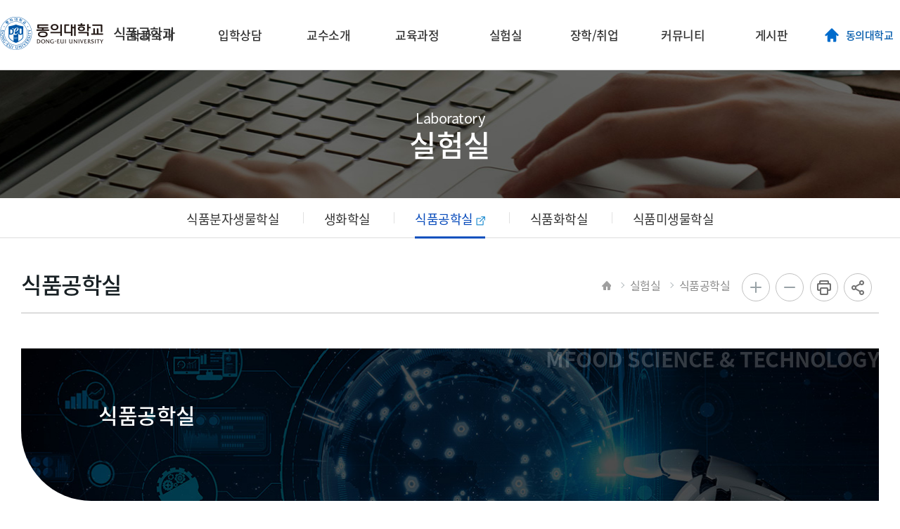

--- FILE ---
content_type: text/html;charset=UTF-8
request_url: https://music.deu.ac.kr/efood/sub04_03.do
body_size: 40067
content:

<!doctype html>
<html lang="ko">
<head>
<title>식품공학실 | 실험실 | 식품공학과</title>
<meta http-equiv="Content-Type" content="text/html; charset=utf-8" />
<meta http-equiv="X-UA-Compatible" content="IE=edge" />
<meta name="viewport" content="width=device-width,initial-scale=1.0,minimum-scale=1.0,maximum-scale=1.0,user-scalable=yes">
<link rel="icon" href="/_res/deu/_share/img/favicon.jpg">
<meta property="og:type" content="website"/>
<meta property="og:locale" content="ko"/>
<meta property="og:site_name" content="식품공학과"/>
<meta property="og:updated_time" content="2021-06-03T13:40:12Z"/>
<meta name="twitter:card" content="summary"/>
<link rel="canonical" href="https://music.deu.ac.kr:443/efood/sub04_03.do" />

<link defer rel="stylesheet" type="text/css" href="/_res/_common/css/cms.css" />

<link href="/_res/deu/_share/css/cms-common.css?1755063794587" defer rel="stylesheet" type="text/css" />
<link href="/_res/deu/_share/css/layouts.css?1751951933964" defer rel="stylesheet" type="text/css" />
<link href="/_res/deu/_share/css/board-write.css?1744795396979" defer rel="stylesheet" type="text/css" />

<link href="/_res/deu/efood/css/cms-common.css?1645174451954" defer rel="stylesheet" type="text/css" />


<script type="text/javascript" src="/_res/_common/js/jquery/jquery-2.2.4.min.js"></script>
<script type="text/javascript" src="/_res/_common/js/jquery/jquery-ui-1.12.1.min.js"></script>
<script type="text/javascript">
//<![CDATA[
	var CMS = {"isDevelopAllContent":false,"editImageLimitSize":1200,"isCallAdm":false,"editActive":false,"resourcePath":"\/_res\/deu\/efood\/","excludePrintSelector":"","locale":"ko","smoothScroll":"Y","mainContentId":"cms-content","appKey":"","servicePort":"","devContentKey":null,"subContentKeyMap":{},"boardNo":"","menuCd":"1629","ctx":"","sslPort":"","isMobileSite":false,"editorVendor":"froala","localeScriptPath":"\/_custom\/deu\/resource\/js\/","mainContentKey":"\/efood\/_content\/sub04_03","printClass":"cms-print","pageKind":"STATIC","editClass":"cms-edit","cherryPath":"\/_fox","siteId":"efood","isDevelop":false,"device":"pc","isSSL":false}, ctx = '', locale = 'ko';

//]]>
</script>
<script defer type="text/javascript" src="/_res/_common/js/cms.js"></script>
<script src="/_res/deu/_share/js/cms-common.js?1760496382407" defer type="text/javascript" ></script>
<script src="/_res/deu/_share/js/jquery.easing.1.3.js?1625031025663" defer type="text/javascript" ></script>
<script src="/_res/deu/_share/js/menu.js?1742368700949" defer type="text/javascript" ></script>
<script src="/_res/deu/_share/js/main.js?1715149886911" defer type="text/javascript" ></script>	
<script src="/_res/deu/_share/js/swiper.min.js?1625031314996" defer type="text/javascript" ></script>
<script src="/_res/deu/efood/js/cms-common.js?1625038062928" defer type="text/javascript" ></script>

</head>
<body class="pc efood-site">
	<ul id="skip_navi">
		<li><a href="#content">본문 바로가기</a></li>
		<li><a href="#gnb">메인메뉴 바로가기</a></li>
	</ul>

<div id="wrapper">
	<header id="header" class="">
		<div class="head_box" data-cms-content="/efood/_content/header">
			
				
			
<h1 class="logo"><a href="/efood/index.do"><img src="/_res/deu/_share/img/logo.png" alt="동의대학교"> <span>식품공학과</span></a></h1>
<div class="topLink">
	<ul>
		<li class="homeGo"><a href="https://www.deu.ac.kr/www" target="_blank">동의대학교</a></li>
	</ul>
</div>
<button type="button" class="btnMenu"><span>메뉴열기</span></button>
<!-- 상단메뉴 -->
<nav id="gnb">
	
		
		
	
<ul class="gnb">
	
		
		<li class="gnb-1li">
			
			<a href="/efood/sub01_01.do" title="현재 창에서 메뉴 이동" target="_self" class="gnb-1item">
				<span>학과소개</span>
				
			</a>
			
			
				<div class="gnb-2box">
					<ul class="gnb-2ul s1">
						
							<li>
								<a href="/efood/sub01_01.do" title="현재 창에서 메뉴 이동" target="_self" class="gnb-2item">
									<span>인사말</span>
									
								</a>
							</li>
						
							<li>
								<a href="/efood/sub01_02.do" title="현재 창에서 메뉴 이동" target="_self" class="gnb-2item">
									<span>약사</span>
									
								</a>
							</li>
						
							<li>
								<a href="/efood/sub01_03.do" title="현재 창에서 메뉴 이동" target="_self" class="gnb-2item">
									<span>전공소개</span>
									
								</a>
							</li>
						
							<li>
								<a href="/efood/sub01_04.do" title="현재 창에서 메뉴 이동" target="_self" class="gnb-2item">
									<span>진로</span>
									
								</a>
							</li>
						
					</ul>
				</div>
			
		</li>
	
		
		<li class="gnb-1li">
			
			<a href="/efood/sub07_01.do" title="현재 창에서 메뉴 이동" target="_self" class="gnb-1item">
				<span>입학상담</span>
				
			</a>
			
			
		</li>
	
		
		<li class="gnb-1li">
			
			<a href="/efood/sub02.do" title="현재 창에서 메뉴 이동" target="_self" class="gnb-1item">
				<span>교수소개</span>
				
			</a>
			
			
		</li>
	
		
		<li class="gnb-1li">
			
			<a href="/efood/sub03_01.do" title="현재 창에서 메뉴 이동" target="_self" class="gnb-1item">
				<span>교육과정</span>
				
			</a>
			
			
				<div class="gnb-2box">
					<ul class="gnb-2ul s4">
						
							<li>
								<a href="/efood/sub03_01.do" title="현재 창에서 메뉴 이동" target="_self" class="gnb-2item">
									<span>이수표</span>
									
								</a>
							</li>
						
							<li>
								<a href="/efood/sub03_02.do" title="현재 창에서 메뉴 이동" target="_self" class="gnb-2item">
									<span>교과목 개요</span>
									
								</a>
							</li>
						
					</ul>
				</div>
			
		</li>
	
		
		<li class="gnb-1li">
			
			<a href="/efood/sub04_01.do" title="현재 창에서 메뉴 이동" target="_self" class="gnb-1item">
				<span>실험실</span>
				
			</a>
			
			
				<div class="gnb-2box">
					<ul class="gnb-2ul s5">
						
							<li>
								<a href="/efood/sub04_01.do" title="현재 창에서 메뉴 이동" target="_self" class="gnb-2item">
									<span>식품분자생물학실</span>
									
								</a>
							</li>
						
							<li>
								<a href="/efood/sub04_02.do" title="현재 창에서 메뉴 이동" target="_self" class="gnb-2item">
									<span>생화학실</span>
									
								</a>
							</li>
						
							<li>
								<a href="https://sites.google.com/view/deufoodlab" title="새 창으로 열림" target="_blank" class="gnb-2item">
									<span>식품공학실</span>
									
										<span class="ico-link"><img src="/_res/deu/_share/img/ic_new_windows.png" alt="" /></span>
									
								</a>
							</li>
						
							<li>
								<a href="/efood/sub04_04.do" title="현재 창에서 메뉴 이동" target="_self" class="gnb-2item">
									<span>식품화학실</span>
									
								</a>
							</li>
						
							<li>
								<a href="https://sites.google.com/view/food-microbiology-lab/" title="현재 창에서 메뉴 이동" target="_self" class="gnb-2item">
									<span>식품미생물학실</span>
									
								</a>
							</li>
						
					</ul>
				</div>
			
		</li>
	
		
		<li class="gnb-1li">
			
			<a href="/efood/sub05_01.do" title="현재 창에서 메뉴 이동" target="_self" class="gnb-1item">
				<span>장학/취업</span>
				
			</a>
			
			
				<div class="gnb-2box">
					<ul class="gnb-2ul s6">
						
							<li>
								<a href="/efood/sub05_01.do" title="현재 창에서 메뉴 이동" target="_self" class="gnb-2item">
									<span>장학안내</span>
									
								</a>
							</li>
						
							<li>
								<a href="/efood/sub05_02.do" title="현재 창에서 메뉴 이동" target="_self" class="gnb-2item">
									<span>취업안내</span>
									
								</a>
							</li>
						
					</ul>
				</div>
			
		</li>
	
		
		<li class="gnb-1li">
			
			<a href="/efood/sub06_01.do" title="현재 창에서 메뉴 이동" target="_self" class="gnb-1item">
				<span>커뮤니티</span>
				
			</a>
			
			
				<div class="gnb-2box">
					<ul class="gnb-2ul s7">
						
							<li>
								<a href="/efood/sub06_01.do" title="현재 창에서 메뉴 이동" target="_self" class="gnb-2item">
									<span>동영상</span>
									
								</a>
							</li>
						
							<li>
								<a href="/efood/sub06_04.do" title="현재 창에서 메뉴 이동" target="_self" class="gnb-2item">
									<span>포토 갤러리</span>
									
								</a>
							</li>
						
							<li>
								<a href="/efood/sub06_05.do" title="현재 창에서 메뉴 이동" target="_self" class="gnb-2item">
									<span>학생회</span>
									
								</a>
							</li>
						
							<li>
								<a href="/efood/sub06_06.do" title="현재 창에서 메뉴 이동" target="_self" class="gnb-2item">
									<span>취업동아리</span>
									
								</a>
							</li>
						
							<li>
								<a href="/efood/sub06_07.do" title="현재 창에서 메뉴 이동" target="_self" class="gnb-2item">
									<span>자격증동아리</span>
									
								</a>
							</li>
						
					</ul>
				</div>
			
		</li>
	
		
		<li class="gnb-1li">
			
			<a href="/efood/sub06_03.do" title="현재 창에서 메뉴 이동" target="_self" class="gnb-1item">
				<span>게시판</span>
				
			</a>
			
			
				<div class="gnb-2box">
					<ul class="gnb-2ul s8">
						
							<li>
								<a href="/efood/sub06_03.do" title="현재 창에서 메뉴 이동" target="_self" class="gnb-2item">
									<span>공지사항</span>
									
								</a>
							</li>
						
							<li>
								<a href="/efood/sub08_01.do" title="현재 창에서 메뉴 이동" target="_self" class="gnb-2item">
									<span>입시∙학과Q&A</span>
									
								</a>
							</li>
						
							<li>
								<a href="/efood/sub08_04.do" title="현재 창에서 메뉴 이동" target="_self" class="gnb-2item">
									<span>취업현황</span>
									
								</a>
							</li>
						
					</ul>
				</div>
			
		</li>
	
</ul>
</nav>
<!-- //상단메뉴 -->
<!-- 모바일메뉴 -->
<nav id="mGnb">
	<button type="button" class="btnMenuClose"><span>메뉴닫기</span></button>
	<div class="mGlobTop">
		<div class="mGlobLogo"><a href="#"><img src="/_res/deu/_share/img/mb_logo.png" alt="동의대학교"> <span>식품공학과</span></a></div>
		<div class="mTopLink">
			<ul>
				<li class="homeGo"><a href="https://www.deu.ac.kr/www" target="_blank"><span>동의대학교</span></a></li>
				<li class="login"><a href="#"><span>로그인</span></a></li>
			</ul>
		</div>
	</div>
	
		
		
	
<ul class="mbGnb">
	
		
		<li class="has-sub">
			<a href="/efood/sub01_01.do" title="학과소개" target="">
				<span>학과소개</span>
				
			</a>
			
			
				<ul>
					
					
						<li>
							<a href="/efood/sub01_01.do" title="인사말" target="">
								<span>인사말</span>
								
							</a>
							
							
							
								
						</li>
					
						<li>
							<a href="/efood/sub01_02.do" title="약사" target="">
								<span>약사</span>
								
							</a>
							
							
							
								
						</li>
					
						<li>
							<a href="/efood/sub01_03.do" title="전공소개" target="">
								<span>전공소개</span>
								
							</a>
							
							
							
								
						</li>
					
						<li>
							<a href="/efood/sub01_04.do" title="진로" target="">
								<span>진로</span>
								
							</a>
							
							
							
								
						</li>
					
				</ul>
			
		</li>
   	
		
		<li class="">
			<a href="/efood/sub07_01.do" title="입학상담" target="">
				<span>입학상담</span>
				
			</a>
			
			
		</li>
   	
		
		<li class="">
			<a href="/efood/sub02.do" title="교수소개" target="">
				<span>교수소개</span>
				
			</a>
			
			
		</li>
   	
		
		<li class="has-sub">
			<a href="/efood/sub03_01.do" title="교육과정" target="">
				<span>교육과정</span>
				
			</a>
			
			
				<ul>
					
					
						<li>
							<a href="/efood/sub03_01.do" title="이수표" target="">
								<span>이수표</span>
								
							</a>
							
							
							
								
						</li>
					
						<li>
							<a href="/efood/sub03_02.do" title="교과목 개요" target="">
								<span>교과목 개요</span>
								
							</a>
							
							
							
								
						</li>
					
				</ul>
			
		</li>
   	
		
		<li class="has-sub">
			<a href="/efood/sub04_01.do" title="실험실" target="">
				<span>실험실</span>
				
			</a>
			
			
				<ul>
					
					
						<li>
							<a href="/efood/sub04_01.do" title="식품분자생물학실" target="">
								<span>식품분자생물학실</span>
								
							</a>
							
							
							
								
						</li>
					
						<li>
							<a href="/efood/sub04_02.do" title="생화학실" target="">
								<span>생화학실</span>
								
							</a>
							
							
							
								
						</li>
					
						<li>
							<a href="https://sites.google.com/view/deufoodlab" title="새창열림" target="_blank">
								<span>식품공학실</span>
								
									<span class="ico-link"><img src="/_res/deu/_share/img/ic_new_windows.png" alt="새창 열림"/></span>
								
							</a>
							
							
							
								
						</li>
					
						<li>
							<a href="/efood/sub04_04.do" title="식품화학실" target="">
								<span>식품화학실</span>
								
							</a>
							
							
							
								
						</li>
					
						<li>
							<a href="https://sites.google.com/view/food-microbiology-lab/" title="식품미생물학실" target="">
								<span>식품미생물학실</span>
								
							</a>
							
							
							
								
						</li>
					
				</ul>
			
		</li>
   	
		
		<li class="has-sub">
			<a href="/efood/sub05_01.do" title="장학/취업" target="">
				<span>장학/취업</span>
				
			</a>
			
			
				<ul>
					
					
						<li>
							<a href="/efood/sub05_01.do" title="장학안내" target="">
								<span>장학안내</span>
								
							</a>
							
							
							
								
						</li>
					
						<li>
							<a href="/efood/sub05_02.do" title="취업안내" target="">
								<span>취업안내</span>
								
							</a>
							
							
							
								
						</li>
					
				</ul>
			
		</li>
   	
		
		<li class="has-sub">
			<a href="/efood/sub06_01.do" title="커뮤니티" target="">
				<span>커뮤니티</span>
				
			</a>
			
			
				<ul>
					
					
						<li>
							<a href="/efood/sub06_01.do" title="동영상" target="">
								<span>동영상</span>
								
							</a>
							
							
							
								
						</li>
					
						<li>
							<a href="/efood/sub06_04.do" title="포토 갤러리" target="">
								<span>포토 갤러리</span>
								
							</a>
							
							
							
								
						</li>
					
						<li>
							<a href="/efood/sub06_05.do" title="학생회" target="">
								<span>학생회</span>
								
							</a>
							
							
							
								
						</li>
					
						<li>
							<a href="/efood/sub06_06.do" title="취업동아리" target="">
								<span>취업동아리</span>
								
							</a>
							
							
							
								
						</li>
					
						<li>
							<a href="/efood/sub06_07.do" title="자격증동아리" target="">
								<span>자격증동아리</span>
								
							</a>
							
							
							
								
						</li>
					
				</ul>
			
		</li>
   	
		
		<li class="has-sub">
			<a href="/efood/sub06_03.do" title="게시판" target="">
				<span>게시판</span>
				
			</a>
			
			
				<ul>
					
					
						<li>
							<a href="/efood/sub06_03.do" title="공지사항" target="">
								<span>공지사항</span>
								
							</a>
							
							
							
								
						</li>
					
						<li>
							<a href="/efood/sub08_01.do" title="입시∙학과Q&A" target="">
								<span>입시∙학과Q&A</span>
								
							</a>
							
							
							
								
						</li>
					
						<li>
							<a href="/efood/sub08_04.do" title="취업현황" target="">
								<span>취업현황</span>
								
							</a>
							
							
							
								
						</li>
					
				</ul>
			
		</li>
   	
</ul>
</nav>
<div class="fix_bg"></div>
<!-- //모바일메뉴 -->
		</div>
		<div class="pc_fix_Bg"></div>
	</header>
	<div id="container">
		<div data-cms-content="/_share/_content/sub-visual">
			
				
			



<div class="subVisual bgp efood bg6">
	<h1>
		<span>
			
			
				
				 
				 
				 
				 
			

Laboratory
		</span>
		실험실
	</h1>
</div>
		</div>
		<nav id="lnb" data-cms-content="/_share/_content/lnb">
			
				
			


	
	 
	 
	 
	 


	<ul>
		
			
			<li class="">
				<a href="/efood/sub04_01.do" title="식품분자생물학실" target="">
					<span>식품분자생물학실
					
					</span>
				</a>
				
			</li>
		
			
			<li class="">
				<a href="/efood/sub04_02.do" title="생화학실" target="">
					<span>생화학실
					
					</span>
				</a>
				
			</li>
		
			
			<li class="on">
				<a href="https://sites.google.com/view/deufoodlab" title="새창열림" target="_blank">
					<span>식품공학실
					
						<img src="/_res/deu/_share/img/ic_new_windows.png" alt="새창 열림"/>
					
					</span>
				</a>
				
			</li>
		
			
			<li class="">
				<a href="/efood/sub04_04.do" title="식품화학실" target="">
					<span>식품화학실
					
					</span>
				</a>
				
			</li>
		
			
			<li class="">
				<a href="https://sites.google.com/view/food-microbiology-lab/" title="식품미생물학실" target="">
					<span>식품미생물학실
					
					</span>
				</a>
				
			</li>
		
	</ul>

		</nav>
		<div class="stitBox">
			<div class="pageGuid" data-cms-content="/_share/_content/page-guide">
				
					
				

	<ul class="location">
		<li class="home"><span>HOME</span></li>
		
		
			<li>
				<a href="/efood/sub04_01.do" id="menu-1123"  class="active" >실험실</a>
			</li>
		
		
		
			<li>
				식품공학실
			</li>
		
	</ul>


<div class="etcBtn">
	<button class="btnZoomIn" type="button">화면확대</button>
	<button class="btnZoomOut" type="button">화면축소</button>
	<button class="btnPrint" type="button" id="cms-print">인쇄</button>
	<div class="btnSns">
		<button type="button">공유</button>
		<ul>
			<li class="ic3"><a href="#" onclick="fncSnsShare('naverblog'); return false;">블로그</a></li>
			<li class="ic1"><a href="#" onclick="fncSnsShare('facebook'); return false;">페이스북</a></li>
			<li class="ic5"><a href="#" onclick="fncClipUrl(); return false;">URL 공유하기</a></li>
			
		</ul>
	</div>
</div>
			</div>
			<div data-cms-content="/_share/_content/page-title">
				
					
				
<h1 class="title">식품공학실</h1>

			</div>
		</div>
		<div id="content">
			<div class="subConBox">
				<div data-cms-content="/_share/_content/base-info">
					
						
					


	
	 
	 
	 
	 



				</div>
				<div id="cms-content" class="cms-print">
	
		
			
		
<div class="sub_top bg3">
	<p class="txt1">MFOOD SCIENCE &amp; TECHNOLOGY</p>
	<h2>식품공학실</h2>
</div>
<div class="s4_1_con">
	<h2 class="title"><span>연구실 소개&nbsp;</span></h2>
	<div class="txtBox">
		<p>식품공학연구실은 우리가 이용하는 농수산 식품의 원재료와 부산물에서 기능성 성분을 추출하고 효소 또는 동물실험을 실시하여 유용한 기능성 소재를 발굴하고, 이를 활용한 제품 개발 연구 및 실험을 하는 곳입니다.</p>
	</div>
	<ul class="li_dot h_li mb40">
		<li>위치 : 창의관 513호</li>
		<li>담당교수 : 김경태교수</li>
	</ul>
	<div class="imgLi">
		<ul>
			<li><img src="/_res/deu/efood/img/s4_3_img1.jpg" alt="실험실 사진"></li>
			<li><img src="/_res/deu/efood/img/s4_3_img2.jpg" alt="실험실 사진"></li>
			<li><img src="/_res/deu/efood/img/s4_3_img3.jpg" alt="실험실 사진"></li>
		</ul>
	</div>
	<h2 class="title"><span>주요장비</span></h2>
	<ul class="li_dot h_li mb40">
		<li>초음파세척기</li>
		<li>HPLC</li>
		<li>원심농축기</li>
	</ul>
</div>
	
	
	
	
</div>
			</div>
		</div>
	</div>
	<footer id="footer" data-cms-content="/_share/_content/footer">
		
			
		
<div class="footTop">
	<div class="footWrap">
		<ul class="footMenu">
			<li><a href="/www/deu-privacy.do" target="_blank">개인정보처리방침</a></li>
			<li><a href="/www/deu-privacy-email.do" target="_blank">이메일무단수집거부</a></li>
			<li><a href="/www/deu-campus-map.do" target="_blank">캠퍼스맵</a></li>
			<li><a href="/efood/sub07.do">사이트맵</a></li>
		</ul>
		<div class="fLinkCon">
			<div class="fFamily">
				<button class="open" type="button">대학/대학원</button>
				<!-- 대학/대학원 팝업 -->
				<div class="fFamCon">
					<div class="fFambox1">
						<div class="fFambox2">
							<div class="box">
								<h2>대학/대학원</h2>
								<button class="btnFmClose" type="button">닫기</button>
								<div class="link_con">
								  <h3>대학</h3>
								  <h4>인문사회과학대학</h4>
								  <ul class="li4">
									<li><a href="https://deuhome.deu.ac.kr/koreanl/index.do">국어국문학과</a></li>
									<li><a href="https://deuhome.deu.ac.kr/chi/index.do" target="_blank">중국어학과</a></li>
									<li><a href="https://deuhome.deu.ac.kr/japanese/index.do" target="_blank">일본어학과</a></li>
									<li><a href="https://deuhome.deu.ac.kr/english/index.do" target="_blank">영어영문학과</a></li>                                    
									<li><a href="https://deuhome.deu.ac.kr/lis/index.do" target="_blank">문헌정보학과</a></li>                                    
									<li><a href="https://deuhome.deu.ac.kr/lifelonged/index.do" target="_blank">평생교육·청소년상담학과</a></li>
									<li><a href="https://deuhome.deu.ac.kr/psychology/index.do" target="_blank">심리학과</a></li>
									<li><a href="https://deuhome.deu.ac.kr/childfamily/index.do" target="_blank">아동학과</a></li>
									<li><a href="https://deuhome.deu.ac.kr/ece/index.do" target="_blank">유아교육과</a></li>
									<li><a href="https://deuhome.deu.ac.kr/ad/index.do" target="_blank">광고홍보학과</a> 
									<li><a href="https://deuhome.deu.ac.kr/massmedia/index.do" target="_blank">미디어커뮤니케이션학과</a> 
									  
									</li>
									  	<li><a href="https://deuhome.deu.ac.kr/pap/index.do" target="_blank">행정학과</a> 
									<li><a href="https://deuhome.deu.ac.kr/lawnpolice/index.do">법·경찰행정학부</a> 
									  <ul>
										<li><a href="https://deuhome.deu.ac.kr/law/index.do" target="_blank">법학과</a></li>
										<li><a href="https://deuhome.deu.ac.kr/police/index.do" target="blank">경찰행정학과</a></li>
										<li><a href="https://deuhome.deu.ac.kr/fire/index.do" target="_blank">소방방재행정학과</a></li>
									  </ul>
									</li>
									  <!--
									<li><a href="/publics/index.do">공공인재학부</a> 
									  <ul>
										<li><a href="/pap/index.do" target="_blank">행정학과</a></li>
										<li><a href="/socialwelfare/index.do" target="_blank">사회복지학과</a></li>
									  </ul>
									</li>-->
								  </ul>
								  <h4>상경대학</h4>
								  <ul>
									<li><a href="https://deuhome.deu.ac.kr/efir/index.do">경제·금융보험·재무부동산학부</a> 
									  <ul>
										<li><a href="https://deuhome.deu.ac.kr/econ/index.do" target="_blank">경제학전공</a></li>
										<li><a href="https://deuhome.deu.ac.kr/banin/index.do" target="_blank">금융보험학전공</a></li>
										<li><a href="https://deuhome.deu.ac.kr/fre/index.do">재무부동산학전공</a></li>
										<li><a href="https://deuhome.deu.ac.kr/land/index.do">부동산금융·자산경영학과(직업인 과정)</a></li>
									  </ul>
									</li>
									<li><a href="https://deuhome.deu.ac.kr/tradedm/index.do">무역·유통학부</a> 
									  <ul>
										<li><a href="https://deuhome.deu.ac.kr/trade/index.do">무역학전공</a></li>
										<li><a href="https://deuhome.deu.ac.kr/dm/index.do">유통물류학전공</a></li>
									  </ul>
									</li>
									<li><a href="https://deuhome.deu.ac.kr/bs/index.do">경영학부</a>
									  <ul>
										<li><a href="https://deuhome.deu.ac.kr/business/index.do">경영학전공</a></li>
										<li><a href="https://deuhome.deu.ac.kr/account/index.do">회계학전공</a></li>
									  </ul>
									</li>
									<li><a href="https://deuhome.deu.ac.kr/ibm/index.do">정보경영학부</a>
									  <ul>
										<li><a href="https://deuhome.deu.ac.kr/mis/index.do">경영정보학전공</a></li>
										<li><a href="https://deuhome.deu.ac.kr/ebiz/index.do">e비즈니스학전공</a></li>
									  </ul>
									</li>
									<li><a href="https://deuhome.deu.ac.kr/tourismandhospitality/index.do">호텔관광경영학부</a>
									  <ul>
										<li><a href="https://deuhome.deu.ac.kr/tour/index.do">국제관광경영학전공</a></li>
										<li><a href="https://deuhome.deu.ac.kr/hotel/index.do">호텔·컨벤션경영학전공</a></li>
										<li><a href="https://deuhome.deu.ac.kr/eatingout/index.do">외식산업경영학과</a></li>
										<li><a href="https://deuhome.deu.ac.kr/shp/index.do">스마트호스피탈리티학과</a></li>
									  </ul>
									</li>
								  </ul>
								  <h4>의료·보건·생활대학</h4>
								  <ul class="li4">
									<li><a href="https://deuhome.deu.ac.kr/nursing/index.do">간호학과</a></li>
									<li><a href="https://deuhome.deu.ac.kr/cls/index.do">임상병리학과</a></li>
									<li><a href="https://deuhome.deu.ac.kr/dental/index.do">치위생학과</a></li>
									<li><a href="https://deuhome.deu.ac.kr/radiology/index.do">방사선학과</a></li>
									<li><a href="https://deuhome.deu.ac.kr/hcm/index.do">의료경영학과</a></li>
									<li><a href="https://deuhome.deu.ac.kr/pt/index.do">물리치료학과</a></li>
									<li><a href="https://deuhome.deu.ac.kr/childfamily/index.do">보육·가정상담학과</a></li>
									<li><a href="https://deuhome.deu.ac.kr/food/index.do">식품영양학과</a></li>
								  </ul>
								  <h4>한의과대학</h4>
								  <ul class="li4">
									<!--<li><a href="#">한의예과</a></li>-->
									<li><a href="https://deuhome.deu.ac.kr/omc/index.do">한의학과</a></li>
								  </ul>
								  <h4>IT융합부품소재공과대학</h4>
								  <ul>
									<li><a href="https://deuhome.deu.ac.kr/material/index.do">신소재공학부</a>
									  <ul>
										<li><a href="https://deuhome.deu.ac.kr/mse/index.do">금속소재공학전공</a></li>
										<li><a href="https://deuhome.deu.ac.kr/polymer/index.do">고분자소재공학전공</a>
										<li>
										<li><a href="https://deuhome.deu.ac.kr/eeme/index.do">전기전자소재공학전공</a></li>
									  </ul>
									</li>
									<li><a href="https://deuhome.deu.ac.kr/de/index.do">디자인공학부</a>
									  <ul>
										<li><a href="https://deuhome.deu.ac.kr/pdm/index.do">제품디자인공학전공</a></li>
										<li><a href="https://deuhome.deu.ac.kr/hsde/index.do">인간·시스템디자인공학전공</a></li>
									  </ul>
									</li>
									<li><a href="https://deuhome.deu.ac.kr/mare/index.do">기계자동차로봇부품공학부</a>
									  <ul>
										<li><a href="https://deuhome.deu.ac.kr/me/index.do">기계공학전공</a></li>
										<li><a href="https://deuhome.deu.ac.kr/mecha/index.do" target="_blank">로봇·자동화공학전공</a></li>
										<li><a href="https://deuhome.deu.ac.kr/automotive-engineering/index.do">자동차공학전공</a></li>
									  </ul>
									</li>
									<li><a href="https://deuhome.deu.ac.kr/ind-convergence/index.do">산업융합시스템공학부</a>
									  <ul>
										<li><a href="https://deuhome.deu.ac.kr/ind-ict/index.do">산업ICT기술공학전공</a></li>
										<li><a href="https://deuhome.deu.ac.kr/pite/index.do">산업경영·빅데이터공학</a></li>
										<li><a href="https://deuhome.deu.ac.kr/futuremobility/index.do">미래형자동차학과</a></li>
									  </ul>
									</li>
								  </ul>
								  <h4>공과대학</h4>
								  <ul class="row">
									<li><a href="https://deuhome.deu.ac.kr/constructionengineering/index.do">건설공학부</a>
									  <ul>
										<li><a href="https://deuhome.deu.ac.kr/deuproarchi/index.do">건축학전공</a></li>
										<li><a href="https://deuhome.deu.ac.kr/archieng/index.do">건축공학전공</a></li>
										<li><a href="https://deuhome.deu.ac.kr/civil/index.do">토목공학공학전공</a></li>
										<li><a href="https://deuhome.deu.ac.kr/urban/index.do">도시공학전공</a></li>
									  </ul>
									</li>
									<li><a href="https://deuhome.deu.ac.kr/bioengineering/index.do">바이오응용학부</a>
									  <ul>
										<li><a href="https://deuhome.deu.ac.kr/biotech/index.do">의생명공학전공</a></li>
										<li><a href="https://deuhome.deu.ac.kr/biopharm/index.do">바이오의약공학전공</a></li>
										<li><a href="https://deuhome.deu.ac.kr/efood/index.do">식품공학전공</a></li>
									  </ul>
									</li>
									<li><a href="https://deuhome.deu.ac.kr/chenv/index.do">화학환경공학부</a>
									  <ul>
										<li><a href="https://deuhome.deu.ac.kr/che/index.do">화학공학전공</a></li>
										<li><a href="https://deuhome.deu.ac.kr/env/index.do">환경공학전공</a></li>
										<li><a href="https://deuhome.deu.ac.kr/apchem/index.do">응용화학전공</a></li>
										<li><a href="https://deuhome.deu.ac.kr/naoe/index.do">조선해양공학과</a></li>
									  </ul>
									</li>
									<!--<li><a href="https://naoe/index.do">조선해양공학과</a></li>-->
								  </ul>
								  <h4>ICT공과대학</h4>
								  <ul>
									<li><a href="https://deuhome.deu.ac.kr/computer/index.do">컴퓨터공학과</a></li>

									<li><a href="#">창의소프트웨어공학부</a>
									  <ul>
										<li><a href="https://deuhome.deu.ac.kr/se/index.do">컴퓨터소프트웨어공학전공</a>
										<li><a href="https://deuhome.deu.ac.kr/asw/index.do">응용소프트웨어공학전공</a></li>
									  </ul>
									</li>
									<li><a href="https://deuhome.deu.ac.kr/ict/index.do">전기전자통신공학부</a>
									  <ul>
										<li><a href="https://deuhome.deu.ac.kr/elec/index.do">전기공학전공</a></li>
										<li><a href="https://deuhome.deu.ac.kr/ee/index.do">전자공학전공</a></li>
										<li><a href="https://deuhome.deu.ac.kr/ice/index.do">정보통신공학전공</a></li>
									  </ul>
									</li>
									<li><a href="#">디지털콘텐츠게임애니메이션공학부</a>
									  <ul>
										<li><a href="https://deuhome.deu.ac.kr/dcc/index.do">디지털콘텐츠학전공 </a></li>
										<li><a href="https://deuhome.deu.ac.kr/game/index.do">게임공학전공</a></li>
										<li><a href="https://deuhome.deu.ac.kr/cinema/index.do">영화학과</a></li>
										<li><a href="#">인공지능학과</a></li>
										<li><a href="https://deuhome.deu.ac.kr/sw/index.do">소프트웨어융합학과</a></li>
										<!--<li><a href="#">게임에니메이션공학전공</a></li>-->
									  </ul>
									</li>
								  </ul>
								  <h4>예술디자인체육대학</h4>
								  <ul class="li4">
									<li><a href="https://deuhome.deu.ac.kr/music/index.do">음악학과</a></li>
									<li><a href="https://deuhome.deu.ac.kr/design/index.do">디자인조형학과</a></li>
									<li><a href="https://deuhome.deu.ac.kr/fashion/index.do">패션디자인학과</a></li>
									<li><a href="https://deuhome.deu.ac.kr/deptpe/index.do">체육학과</a></li>
									<li><a href="#">레저스포츠태권도학부</a>
									  <ul>
										<li><a href="https://deuhome.deu.ac.kr/leisure/index.do">레저스포츠학전공</a></li>
										<li><a href="https://deuhome.deu.ac.kr/tkd/index.do">태권도학전공</a></li>
									  </ul>
									</li>
								  </ul>
								</div>
							</div>
						</div>
					</div>
					<div class="bg"></div>
				</div>
				<!-- //대학/대학원 팝업 -->
			</div>
				
			<div class="fFamily">
				<button class="open" type="button">부속기관</button>
				<!-- 부속기관 팝업 -->
				<div class="fFamCon">
					<div class="fFambox1">
						<div class="fFambox2">
							<div class="box">
								<h2>부속기관</h2>
								<button class="btnFmClose" type="button">닫기</button>
								<div class="link_con">
									<h3>본부부서</h3>
									  <ul>
										<li><a href="#">교무처</a> 
										  <ul>
											<li>교무팀ㅣ학사지원팀</li>
										  </ul>
										</li>
										<li><a href="#">학생복지처</a>
										  <ul>
											<li>학생지원팀</li>
											<li>장학지원팀</li>
											<li>복지관리팀</li>
											<li>보건진료소</li>
											<li><a href="#">장애학생지원센터</a></li>
										  </ul>
										</li>
										<li><a href="#">기획처</a> 
										  <ul>
											<li>기획평가실</li>
											<li>기획평가팀</li>
											<li>예산팀</li>
										  </ul>
										</li>
										<li><a href="#">입학홍보처</a> 
										  <ul>
											<li><a title="새창열림" href="http://ipsi.deu.ac.kr" target="_blank">입학관리팀</a></li>
											<li><a title="새창열림" href="http://ipsi.deu.ac.kr" target="_blank">입학사정관팀</a></li>
											<li>홍보팀</li>
											<li><a title="새창열림" href="http://ipsi.deu.ac.kr" target="_blank">진로진학지원센터</a></li>
										  </ul>
										</li>
										<li><a href="#">대외협력처</a> 
										  <ul>
											<li><a title="새창열림" href="http://deufund.deu.ac.kr" target="_blank">대외협력팀</a></li>
											<li><a title="새창열림" href="http://exchange.deu.ac.kr/" target="_blank">국제교류팀</a></li>
											<li>유학생상담실</li>
											<li><a href="#">다문화사회통합센터</a></li>
										  </ul>
										</li>
										<li><a href="#">인재개발처</a> 
										  <ul>
											<li><a title="새창열림" href="https://dap.deu.ac.kr/" target="_blank">인재개발팀</a></li>
											<li><a title="새창열림" href="http://ipp.deu.ac.kr" target="_blank">IPP 사업단</a></li>
											<li>대학일자리센터</li>
										  </ul>
										</li>
										<li><a href="#">교육혁신처</a> 
										  <ul>
											<li>교수학습개발센터</li>
											<li>콜라보교육센터</li>
											<li>비교과개발센터</li>
											<li>소프트웨어융합센터</li>
											<li>교육혁신행정지원팀</li>
											<li>교육성과관리센터</li>
										  </ul>
										</li>
										<li><a href="#">사무처</a> 
										  <ul>
											<li>총무팀</li>
											<li>부속실</li>
											<li>경리팀</li>
										  </ul>
										</li>
										<li><a href="#">관리처</a> 
										  <ul>
											<li>관재팀</li>
											<li>안전관리팀</li>
											<li>시설관리팀</li>
										  </ul>
										</li>
									  </ul>
									  <hr class="line">
									  <h3>사업단</h3>
									  <ul class="li4">
										<li><a href="http://prime.deu.ac.kr" target="_blank" title="새창열림">동의PRIME사업단</a></li>
										<li><a href="https://lincplus.deu.ac.kr/" target="_blank" title="새창열림">동의LINC+사업단</a></li>
									  </ul>
									  <hr class="line">
									  <h3>산학협력단 <a href="http://rnd.deu.ac.kr/" target="_blank" title="새창열림"></a></h3>
									  <ul class="li4">
										<li><a href="#">산학기획팀</a></li>
										<li><a href="#">기술이전센터</a></li>
										<li><a href="#">중소기업산학협력센터</a></li>
										<li><a href="#">창업교육센터</a></li>
										<li><a href="#">국제협력센터</a></li>
										<li><a href="#">연구지원팀</a></li>
										<li><a href="#">소공인특화지원센터</a></li>
										<li><a href="#">연구감사팀</a></li>
										<li><a href="#">재무회계팀</a></li>
										<li><a href="#">부산북구어린이급식관리지원센터</a></li>
									  </ul>
									  <hr class="line">
									  <h3>부속기관</h3>
									  <ul class="li4">
										<li><a href="http://lib.deu.ac.kr/" target="_blank" title="새창열림">중앙도서관</a></li>
										<li><a href="#">박물관</a></li>
										<li>전산정보원</li>
										<li>체육진흥단</li>
										<li><a href="#">국제언어교육원</a></li>
										<li><a href="https://lifelong.deu.ac.kr/" target="_blank" title="새창열림">평생교육원</a></li>
										<li><a href="https://dorm.deu.ac.kr/" target="_blank" title="새창열림">효민생활관</a></li>
										<li><a href="https://dorm.deu.ac.kr/happydorm/" target="_blank" title="새창열림">행복기숙사</a></li>
										<li>한의과대학 부속한방병원</li>
										<li>한의과대학 부속울산한방병원</li>
										<li>공동기기센터</li>
										<li>창업보육센터</li>
										<li><a href="/www/content/149">교육연수원</a></li>
										<li><a href="/www/content/28#aff13">동의언론사</a></li>
										<li><a href="https://icee.deu.ac.kr" target="_blank" title="새창열림">공학교육혁신센터</a></li>
										<li><a href="http://child.deu.ac.kr/" target="_blank" title="새창열림">동의대학교부속 동의어린이집</a></li>
										<li>비파괴검사·방사선안전센터</li>
										<li>동의융합교육센터</li>
										<li><a title="새창열림" href="https://counsel.deu.ac.kr/" target="_blank">학생상담센터</a></li>
										<li><a title="새창열림" href="http://vsc.deu.ac.kr" target="_blank">지역콜라보센터</a></li>
										<li><a title="새창열림" href="https://www.deu.ac.kr/www/content/200" target="_blank">BLS센터</a></li>
									  </ul>
									  <hr class="line">
									<h3><a href="#">부설연구기관</a></h3>
									<hr class="line">
									<h3>기타</h3>
									<ul class="li4">
										<li><a href="http://faculty.deu.ac.kr/" target="_blank" title="새창열림">교수협의회</a></li>
										<li><a href="http://hanaro.deu.ac.kr/" target="_blank" title="새창열림">직원협의회</a></li>
										<li><a href="http://www.deu.or.kr/" target="_blank" title="새창열림">총동문회</a></li>
										<li><a href="https://m.facebook.com/profile.php?id=1579580098940911/" target="_blank" title="새창열림">총학생회</a></li>
										<li><a href="http://www.demc.kr" target="_blank" title="새창열림">동의의료원</a></li>
										<li><a href="#">학생군사교육단</a></li>
										<li><a href="#">예비군연대</a></li>
										<li><a href="http://irb.deu.ac.kr/" target="_blank" title="새창열림">생명윤리위원회</a></li>
									</ul>
								</div>
							</div>
						</div>
					</div>
					<div class="bg"></div>
				</div>
				<!-- //부속기관 팝업 -->
			</div>
		</div>
	</div>
	
</div>
<div class="footBottom">
  <address>
    <ltr id="adr_zip">
    </ltr> <ltr id="adr_comm">
    </ltr> <ltr id="adr_sub1">
    </ltr> <ltr id="adr_sub2">
    </ltr> <span>
    <ltr id="adr_tel1">
    </ltr></span> <span>
    <ltr id="adr_tel2">
    </ltr></span></address>
  <small>Copyrightⓒ 2021 Dong-eui University All Rights Reserved.</small>
	
	<!-- 간호학과만 뜨는 링크 -->
	
</div>
<button type="button" class="botBtTop">TOP</button>
	</footer>
</div>


</body>

</html>


--- FILE ---
content_type: text/css
request_url: https://music.deu.ac.kr/_res/deu/_share/css/board-write.css?1744795396979
body_size: 16159
content:
.mConSlide1 ul li.list_none{width:100%;min-height:160px;line-height:160px;text-align:center;border-right:0}

/* bn-write-common01 type01 */
.bn-write-common01.type01 .b-table-wrap{border-top:2px solid #084bbb;}
.bn-write-common01 .b-table-box .b-row-box .b-title-box{background:#f8f8f8;text-align:center;}

/* bn-write-common01 공통 */
.bn-write-common01 .b-pc-hide{display:none;}
.bn-write-common01 .b-table-box{display:table;width:100%;table-layout:fixed;}
.bn-write-common01 .b-table-box .b-row-box > div{vertical-align:middle;}
.bn-write-common01 .b-table-box.type01 .b-row-box{display:table;width:100%;table-layout:fixed;}
.bn-write-common01 .b-table-box.type02 .b-row-box{display:table;width:100%;table-layout:fixed;}
.bn-write-common01 .b-table-box.type03 .b-row-box{display:table;width:100%;table-layout:fixed;}
.bn-write-common01 .b-table-box.type02 .b-row-box > div{display:table-cell;}
.bn-write-common01 .b-table-box.type02 .b-row-box > div > div{display:table;width:100%;table-layout:fixed;}
.bn-write-common01 .b-table-box.type03 .b-row-box > div{display:table-cell;}
.bn-write-common01 .b-table-box.type03 .b-row-box > div > div{display:table;width:100%;table-layout:fixed;}
.bn-write-common01 .b-table-box .b-row-box .b-title-box{display:table-cell;width:180px;padding:19px 15px 16px;border-right:1px solid #dedede; border-bottom:1px solid #dedede;font-weight:400;font-size:16px;color:#000;line-height:24px;vertical-align:top;box-sizing:border-box;}
.bn-write-common01 .b-table-box .b-row-box .b-title-box br{display:none;}
.bn-write-common01 .b-table-box .b-row-box .b-title-box.b-required:after{content:"*";display:inline-block;padding:5px 0 0 2px;color:#d10909;line-height:1;vertical-align:middle;}
.bn-write-common01 .b-table-box .b-row-box .b-con-box{display:table-cell;position:relative;padding:12px 15px;border-bottom:1px solid #d8d8d8;vertical-align:middle;}
.bn-write-common01 .b-table-box .b-row-box .b-con-box02{display:table-cell;position:relative;border-bottom:1px solid #d8d8d8;vertical-align:middle;}
.bn-write-common01 .keyword-wrap{display:flex;gap:5px;flex-wrap:wrap}
.bn-write-common01 .keyword-wrap > *{max-width:calc(25% - 10px)}
.bn-write-common01 .b-select{position:relative;margin:0 5px 0 0;padding:5px 10px;width:calc(33.33% - 15px);max-width:200px;height:35px;border:1px solid #dedede;background:#fff url(../img/board/btn-sel-open01.png) no-repeat right 10px center;font-family:inherit;-webkit-appearance:none;-moz-appearance:none;appearance:none;}
.bn-write-common01 .file-wbox{display:flex;gap:5px}
.bn-write-common01 .b-select-wide{width:calc(50% - 15px);max-width:100%;}
.bn-write-common01 .b-select:last-of-type{margin:0;}
.bn-write-common01 .b-input{padding:5px 10px;width:100%;height:35px;border:1px solid #dedede;font-family:inherit;font-weight:300;font-size:14px;box-sizing:border-box;border-radius:0;-webkit-appearance:none;-moz-appearance:none;appearance:none;vertical-align:middle;}
.bn-write-common01 .b-input::-webkit-input-placeholder{color:#777;}
.bn-write-common01 .b-input::-ms-input-placeholder{color:#777;}
.bn-write-common01 .b-input::placeholder{color:#777;}
.bn-write-common01 .b-input.type02{width:calc(50% - 11px);max-width:200px;}
.bn-write-common01 .b-table-box.b-notice-box .b-row-box .b-con-box:nth-of-type(2){width:25%;}
.bn-write-common01 .b-table-box.b-notice-box .b-row-box .b-title-box:nth-of-type(3){border-left:1px solid #d3d9dd;}
.bn-write-common01 .b-period-box > p{display:inline-block;}
.bn-write-common01 .b-period-box > div{display:inline-block;}
.bn-write-common01 .b-period-box span{padding:0 2px 0 5px;}
.bn-write-common01 .b-input.datepicker{padding-right:40px;width:calc(50% - 11px);max-width:200px;background:url('/_res/deu/_share/img/board/ico-calendar01.png') #f8f8f8 calc(100% - 10px) center no-repeat}
.bn-write-common01 .b-textarea{padding:20px;height:300px;border:1px solid #dedede;appearance:none;-webkit-appearance:none;-moz-appearance:none;}
.bn-write-common01 .b-password-box .b-input{width:calc(40% - 15px);max-width:200px;}
.bn-write-common01 .b-password-box span{display:inline-block;padding:0 0 0 10px;}
.bn-write-common01 .b-file-box > div{padding:12px 10px;border-top:1px solid #dedede;}
.bn-write-common01 .b-file-box:first-of-type > div:first-of-type{border-top:none;}
.bn-write-common01 .b-file-box > div .b-guide-box{padding:4px 0 0 0;}
.bn-write-common01 .b-file-box > div .b-guide-box label{position:absolute;top:0;left:-999999px;}
.bn-write-common01 .b-file-box.type01:after{content:"";display:block;clear:both;}
.bn-write-common01 .b-file-box.type01 .b-left-box{float:left;}
.bn-write-common01 .b-file-box.type01 .b-left-box .b-sel-box{display:inline-block;vertical-align:middle;}
.bn-write-common01 .b-file-box.type01 .b-left-box .b-guide-txt{display:inline-block;vertical-align:middle;}
.bn-write-common01 .b-file-box.type01 .b-right-box{float:right;}
.bn-write-common01 .b-file-box.type01 .b-right-box .b-guide-txt{padding:15px 0 0 0;}
.bn-write-common01 .b-file-box.type02{display:none;}
.bn-write-common01 .b-file-box.type02 .b-left-box{float:left;}
.bn-write-common01 .b-file-box.type02 .b-left-box .b-file-btn{display:inline-block;padding:3px 5px;border:1px solid #474747;background:none;font-weight:200;font-size:15px;color:#191919;border-radius:5px;line-height:1;cursor:pointer;vertical-align:middle;}
.bn-write-common01 .b-file-box.type02 .b-left-box .b-file-status{width:130px;border:none !important;background:none;font-family:inherit;font-weight:300;font-size:15px;color:#979797;text-overflow:ellipsis;white-space:nowrap;word-wrap:normal;overflow:hidden;vertical-align:middle;}
.bn-write-common01 .b-file-box.type02 .b-left-box .b-add-btn{display:none;}
.bn-write-common01 .b-file-box.type02 .b-right-box{float:right;}
.bn-write-common01 .b-file-box.type02 .b-right-box .b-guide-txt{display:inline-block;vertical-align:middle;}
.bn-write-common01 .b-file-box.type02 .b-right-box .b-input{display:inline-block;width:300px;vertical-align:middle;}
.bn-write-common01 .b-file-box.type03 .b-input[name="wr-file-name"]{width:calc(100% - 104px);margin:0}
.bn-write-common01 .b-file-box.type03 .b-add-btn{padding:8px;background-color:#084bbb;color:#fff;border-radius:5px;vertical-align:middle;}
.bn-write-common01 .b-file-box.type03 .b-file-btn{display:inline-block;padding:2px 0 1px;min-width:100px;border:1px solid #ccc;background-color:#ebebeb;font-weight:400;font-size:16px;color:#5c5c5c;text-align:center;cursor:pointer;box-sizing:border-box;vertical-align:middle;max-height:35px;line-height:30px}
.bn-write-common01 .b-file-box.type03 span{display:inline-block;padding:0 0 0 10px;font-size:16px;line-height:21px;vertical-align:middle;}
.bn-write-common01 .b-file-box.type04 div p{display:inline-block;padding:0 10px 0 0;width:calc(100% - 110px);line-height:21px;vertical-align:middle;}
.bn-write-common01 .b-file-box.type04 div p label{display:block;margin:0;white-space:nowrap;text-overflow:ellipsis;overflow:hidden;}
.bn-write-common01 .b-file-box.type04 .b-add-btn{padding:8px;background-color:#084bbb;color:#fff;border-radius:5px;vertical-align:middle;}
.bn-write-common01 .b-file-box.type04 .b-file-del-btn{display:inline-block;padding:5px 0 6px;min-width:100px;border:1px solid #ccc;background-color:#ebebeb;font-weight:400;font-size:16px;color:#5c5c5c;text-align:center;cursor:pointer;box-sizing:border-box;vertical-align:middle;}
.bn-write-common01 .b-file-box .b-chk:checked + label:after{content:"";position:absolute;top:50%;left:30px;width:calc(100% - 30px);height:1px;background-color:#000;box-sizing:border-box;}
.bn-write-common01 .b-file-box .b-guide-txt{display:inline-block;padding:0 0 0 10px;font-weight:400;font-size:16px;color:#888;line-height:24px;vertical-align:middle;}
.bn-write-common01 .b-file-box .b-guide-txt span.privacy{display:block;color:#ff0000;}
.bn-write-common01 .b-video-box > p{display:inline-block;}
.bn-write-common01 .b-sel-box{display:block;position:relative;z-index:0;width:100px;text-align:left;vertical-align:middle;}
.bn-write-common01 .b-sel-title{display:block;line-height:17px;padding:8px 24px 8px 10px;border:1px solid #d8d8d8;font-weight:200;color:#333;text-overflow:ellipsis;white-space:nowrap;word-wrap:normal;overflow:hidden;box-sizing:border-box;vertical-align:middle;}
.bn-write-common01 .b-sel-box.close{z-index:20;}
.bn-write-common01 .b-sel-box.close ul{display:block;}
.bn-write-common01 .b-sel-box ul{display:none;position:absolute;top:35px;width:100%;}
.bn-write-common01 .b-sel-box ul li{width:100%;height:100%;border:1px solid #d8d8d8;border-top:none;background-color:#fff;font-weight:300;box-sizing:border-box;box-shadow:none;-moz-appearance:none;-webkit-appearance:none;appearance:none;border-radius:0;}
.bn-write-common01 .b-sel-box ul li a{display:block;padding:9px 10px;font-weight:200;color:#333;box-sizing:border-box;}
.bn-write-common01 .b-sel-box ul li:hover a{background-color:#b2b2b2;color:#fff;}
.bn-write-common01 .b-tel-box span{padding:0 5px;}
.bn-write-common01 .b-tel-box label{display:block;position:absolute;width:0;height:0;text-indent:-9999999px;overflow:hidden;}
.bn-write-common01 .b-tel-box .b-select{font-family:inherit;max-width:200px;}
.bn-write-common01 .b-tel-box .b-input{width:calc(33.33% - 16px);max-width:200px;}
.bn-write-common01 .b-period-box span{padding:0 2px 0 5px;}
.bn-write-common01 .b-email-box span{padding:0 4px 0;}
.bn-write-common01 .b-email-box .b-input{width:calc(33.33% - 15px);max-width:200px;}
.bn-write-common01 .b-address-box label{display:block;position:absolute;width:0;height:0;text-indent:-9999999px;overflow:hidden;}
.bn-write-common01 .b-address-box > div div{display:inline-block;padding:0 0 10px;max-width:calc(100% - 73px);}
.bn-write-common01 .b-address-box > div div span{padding:0 8px;}
.bn-write-common01 .b-address-box > div div .b-input{width:calc(50% - 15px);max-width:155px;}
.bn-write-common01 .b-address-box > div > button{display:inline-block;padding:3px 5px;border:1px solid #474747;background:none;font-weight:200;font-size:15px;color:#191919;border-radius:5px;line-height:1;cursor:pointer;vertical-align:middle;}
.bn-write-common01 .b-relation-box div:nth-of-type(1){padding:0 0 5px;}
.bn-write-common01 .b-relation-box div:nth-of-type(2) label{padding:0 10px 0 0;}
.bn-write-common01 .b-relation-box div:nth-of-type(2) .b-input{max-width:calc(100% - 41px);}
.bn-write-common01 .b-url-box .b-input{margin:0 0 10px;max-width:330px;}
.bn-write-common01 .b-url-box p{line-height:25px;word-break:break-all;}
.bn-write-common01 .b-url-box p span{color:#FF0000;}


/* .b-btn01 type01 */
.b-btn01.type01 ul{padding:30px 0 0 0;text-align:right}
.b-btn01.type01 ul li{display:inline-block;margin:0 0 5px 4px;vertical-align:top;}
.b-btn01.type01 ul li a,
.b-btn01.type01 ul li button{display:block;padding:11px 16px;border:1px solid rgba(0,0,0,0.3);font-size:15px;color:#333;}
.b-btn01.type01 ul li a.active,
.b-btn01.type01 ul li button.active{background-color:#025bac;color:#fff}
.b-btn01.type01 ul li a:hover{background-color:#025bac;color:#fff}

/* .b-btn01 type02 */
.b-btn01.type02 ul{padding:30px 0 0 0;text-align:right}
.b-btn01.type02 ul li{display:inline-block;margin:0 0 5px 4px;vertical-align:top;}
.b-btn01.type02 ul li a,
.b-btn01.type02 ul li button{display:block;padding:11px 16px;border:1px solid rgba(0,0,0,0.3);font-size:15px;color:#333;border-radius:5px;}
.b-btn01.type02 ul li a.active,
.b-btn01.type02 ul li button.active{background-color:#025bac;color:#fff}
.b-btn01.type02 ul li a:hover{background-color:#025bac;color:#fff}

/* .b-btn01 type03 */
.b-btn01.type03 ul{padding:30px 0 0 0;text-align:right}
.b-btn01.type03 ul li{display:inline-block;margin:0 0 5px 4px;vertical-align:top;}
.b-btn01.type03 ul li a,
.b-btn01.type03 ul li button{display:block;text-align:center;padding:11px 16px;border:1px solid rgba(0,0,0,0.3);font-size:15px;color:#000;}
.b-btn01.type03 ul li a.active,
.b-btn01.type03 ul li button.active{background-color:#025bac;color:#fff}
.b-btn01.type03 ul li a:hover{background-color:#025bac;color:#fff}

/* .b-btn01 type04 */
.b-btn01.type04 ul{padding:30px 0 0 0;text-align:right}
.b-btn01.type04 ul li{display:inline-block;margin:0 0 5px 4px;vertical-align:top;}
.b-btn01.type04 ul li a,
.b-btn01.type04 ul li button{display:block;padding:15px 0px 13px 0;border:1px solid #cdcdcd;font-size:15px;color:#333;border-radius:5px;min-width:120px;display:block;text-align:center;}
.b-btn01.type04 ul li a.active,
.b-btn01.type04 ul li button.active{background-color:#025bac;color:#fff}
.b-btn01.type04 ul li a:hover{background-color:#025bac;color:#fff}

/* .b-btn01 type05 */
.b-btn01.type05 ul{padding:30px 0 0 0;text-align:right}
.b-btn01.type05 ul li{display:inline-block;margin:0 0 5px 4px;vertical-align:top;}
.b-btn01.type05 ul li a,
.b-btn01.type05 ul li button{display:block;padding:15px 15px 13px 15px;border:1px solid #000000;display:block;text-align:center;font-size:15px;color:#000;}
.b-btn01.type05 ul li a.active,
.b-btn01.type05 ul li button.active{background-color:#000;color:#fff;}
.b-btn01.type05 ul li a:hover{background-color:#000;color:#fff;}

.b-btn01.type01 button.b-btn-c-blue{padding:14px 16px;}
.b-btn01.type01 button.b-btn-c-blue.active{background-color:#025bac;color:#fff}
.b-btn01.type01 button.b-btn-c-blue:hover{background-color:#025bac;color:#fff}

span.choose-file{color:#858585;}

/*반응형*/
@media screen and (max-width:768px){
    /* bn-write-common01 type01 공통 */
    .bn-write-common01 .b-table-box .b-row-box .b-title-box{display:block;padding:7px 10px 6px;width:100%;font-size:14px;line-height:22px;text-align:left;border-right:none;}
    .bn-write-common01 .b-table-box .b-row-box .b-con-box{display:block;padding:10px;}
    .bn-write-common01 .b-table-box .b-row-box .b-con-box02{display:block;}
    .bn-write-common01 .b-select{width:calc(50% - 5px);max-width:100%;height:35px;border-radius:0;}
    .bn-write-common01 .b-input{height:32px;font-size:14px;}
    .bn-write-common01 .b-textarea{padding:10px;height:200px;}
    .bn-write-common01 .b-sel-title{font-size:14px;}
    .bn-write-common01 .b-sel-box ul li a{font-size:14px;}
    .bn-write-common01 .b-table-box.b-notice-box .b-row-box .b-con-box:nth-of-type(2){width:auto;}
    .bn-write-common01 .b-table-box.b-notice-box .b-row-box .b-title-box:nth-of-type(3){border-left:none;}
    .bn-write-common01 .b-email-box .b-input{width:calc(50% - 14px);max-width:100%;}
    .bn-write-common01 .b-email-box .b-select{margin:5px 0 0 0;width:100%;}
    .bn-write-common01 .b-email-box span{font-size:14px;}
    .bn-write-common01 .b-tel-box .b-select{width:calc(33.33% - 15px);max-width:100%;}
    .bn-write-common01 .b-tel-box .b-input{margin:5px 0 0 0;}
    .bn-write-common01 .b-password-box span{display:block;padding:5px 0 0 0;font-size:14px;line-height:19px;}
    .bn-write-common01 .b-date-box .b-input.datepicker{width:100%;max-width:100%;}
    .bn-write-common01 .b-write-box{padding:20px 0;}
    .bn-write-common01 .b-write-box .b-textarea{height:200px;}
    .bn-write-common01 .b-file-box > div .b-guide-box{padding:5px 0 0 0;}
    .bn-write-common01 .b-file-box > div .b-guide-box label{padding:0 25px 0 0;font-size:14px;}
    .bn-write-common01 .b-file-box.type01 .b-left-box{float:none;}
    .bn-write-common01 .b-file-box.type01 .b-left-box .b-sel-box{padding:0 0 10px;}
    .bn-write-common01 .b-file-box.type01 .b-right-box{float:none;}
    .bn-write-common01 .b-file-box.type02 .b-left-box{float:none;padding:0 0 10px;}
    .bn-write-common01 .b-file-box.type02 .b-right-box{float:none;}
    .bn-write-common01 .b-file-box.type02 .b-right-box .b-guide-txt{padding:0 0 5px;}
    .bn-write-common01 .b-file-box.type02 .b-right-box .b-input{width:100%;}
    .bn-write-common01 .b-file-box.type03 .b-file-btn{width:65px;font-size:14px;}
    .bn-write-common01 .b-file-box.type03 span{font-size:14px;line-height:24px;}
    .bn-write-common01 .b-file-box.type04 div p{width:calc(100% - 75px);}
    .bn-write-common01 .b-file-box.type04 .b-file-del-btn{min-width:65px;font-size:14px;}
    .bn-write-common01 .b-file-box .b-guide-txt{padding:5px 0 0 0;width:100%;font-size:14px;line-height:19px;}
    .bn-write-common01 .b-url-box p{line-height:20px;}
}

--- FILE ---
content_type: text/css
request_url: https://music.deu.ac.kr/_res/deu/efood/css/cms-common.css?1645174451954
body_size: 1475
content:
@charset "utf-8";
/****************************************/
/* Name: 동의대학교 식품공학
/* PART: STYLE 
/* Version: 2.0 / day: 2021-06-30
/* Author: 
/* Writer: Eun
/****************************************/

.sub1_4_1{margin-bottom:50px; word-break:keep-all;}
.sub1_4_1:after{content:''; display:block; clear:both;}
.sub1_4_1 .img{float:left; width:35%; }
.sub1_4_1 .text{float:right; width:60%; padding-top:10px;}
.sub1_4_1 .text span{color:#124fb6; font-weight: bold; font-size:18px;}
.sub1_4_1:nth-child(2n) .img{float:right;}
.sub1_4_1:nth-child(2n) .text{float:left; padding-top:10px;}

/* 입학상담 */
.gray_box{width:100%;padding:30px;background:#f8f8f8}
.gray_box dl{width:100%;}
.gray_box dl dt{font-size:1.2rem;font-weight:600;margin-bottom:10px;border-bottom:1px solid #ddd}
.gray_box dl dt em{font-size:1rem;color:#888;padding-left:10px;font-weight:400}
.gray_box dl dd{display:block;display:flex;flex-wrap:wrap;justify-content:flex-start;align-items:flex-start;}
.gray_box dl dd em{width:60px;position:relative;font-weight:600;padding-right:10px;margin-right:10px}
.gray_box dl dd em::after{position:absolute;top:10px;right:0;width:2px;height:10px;background:#ddd;content:'';}
.gray_box dl dd span{width:calc(100% - 80px)}


@media all and (max-width:640px){
	
	.sub1_4_1 .img, .sub1_4_1:nth-child(2n) .img{float:none; width:100%; }
	.sub1_4_1 .text, .sub1_4_1:nth-child(2n) .text{float:none; width:100%;}
	.sub1_4_1 .text span{font-size:14px;}
}	

--- FILE ---
content_type: text/javascript
request_url: https://music.deu.ac.kr/_res/deu/_share/js/cms-common.js?1760496382407
body_size: 25179
content:
var _SITE_ADDR = 
{
    "ZIP":"47340",
    "ADDR":"부산광역시 부산진구 엄광로 176 (가야동)",
    "DATA":
            {
				"deuhome":						{"SITE":"동의대학교",						"ADDR1":"",		"ADDR2":"",		"TEL1":"",		"TEL2":""},
				"account":						{"SITE":"회계학",						"ADDR1":"",		"ADDR2":"",		"TEL1":"",		"TEL2":""},
				"ad":                           {"SITE":"광고홍보학",						"ADDR1":"",		"ADDR2":"",		"TEL1":"",		"TEL2":""},
				"apchem":                       {"SITE":"응용화학",						"ADDR1":"",		"ADDR2":"",		"TEL1":"",		"TEL2":""},
				"archieng":                     {"SITE":"건축공학",						"ADDR1":"",		"ADDR2":"",		"TEL1":"",		"TEL2":""},
				"asw":                          {"SITE":"응용소프트웨어공학",				"ADDR1":"",		"ADDR2":"",		"TEL1":"",		"TEL2":""},
				"automotive-engineering":       {"SITE":"자동차공학",						"ADDR1":"",		"ADDR2":"",		"TEL1":"",		"TEL2":""},
				"banin":                        {"SITE":"금융보험학",						"ADDR1":"",		"ADDR2":"",		"TEL1":"",		"TEL2":""},
				"bioengineering":               {"SITE":"바이오응용공학부",				"ADDR1":"",		"ADDR2":"",		"TEL1":"",		"TEL2":""},
				"biopharm":                     {"SITE":"바이오의약공학",					"ADDR1":"",		"ADDR2":"",		"TEL1":"",		"TEL2":""},
				"biotech":                      {"SITE":"의생명공학",						"ADDR1":"",		"ADDR2":"",		"TEL1":"",		"TEL2":""},
				"bs":                           {"SITE":"경영학부",						"ADDR1":"",		"ADDR2":"",		"TEL1":"",		"TEL2":""},
				"business":                     {"SITE":"경영학",						"ADDR1":"",		"ADDR2":"",		"TEL1":"",		"TEL2":""},
				"che":                          {"SITE":"화학공학",						"ADDR1":"",		"ADDR2":"",		"TEL1":"",		"TEL2":""},
				"chenv":                        {"SITE":"화학환경공학부",					"ADDR1":"",		"ADDR2":"",		"TEL1":"",		"TEL2":""},
				"chi":                          {"SITE":"중국어학과",						"ADDR1":"",		"ADDR2":"",		"TEL1":"",		"TEL2":""},
				"childfamily":                  {"SITE":"보육·가정상담학과",				"ADDR1":"",		"ADDR2":"",		"TEL1":"051-890-1580",		"TEL2":"0502-600-9260"},
				"cinema":                       {"SITE":"영화학과",						"ADDR1":"",		"ADDR2":"",		"TEL1":"",		"TEL2":""},
				"civil":                        {"SITE":"토목공학",						"ADDR1":"",		"ADDR2":"",		"TEL1":"",		"TEL2":""},
				"cls":                          {"SITE":"임상병리학과",					"ADDR1":"",		"ADDR2":"",		"TEL1":"",		"TEL2":""},
				"computer":                     {"SITE":"컴퓨터공학과",					"ADDR1":"",		"ADDR2":"",		"TEL1":"",		"TEL2":""},
				"constructionengineering":      {"SITE":"건설공학부",						"ADDR1":"",		"ADDR2":"",		"TEL1":"",		"TEL2":""},
				"dcc":                          {"SITE":"디지털콘텐츠학",					"ADDR1":"",		"ADDR2":"",		"TEL1":"",		"TEL2":""},
				"de":                           {"SITE":"디자인공학부",					"ADDR1":"",		"ADDR2":"",		"TEL1":"",		"TEL2":""},
				"dental":                       {"SITE":"치위생학과",						"ADDR1":"",		"ADDR2":"",		"TEL1":"",		"TEL2":""},
				"deptpe":                       {"SITE":"체육학과",						"ADDR1":"",		"ADDR2":"",		"TEL1":"",		"TEL2":""},
				"design":                       {"SITE":"디자인조형학과",					"ADDR1":"",		"ADDR2":"",		"TEL1":"",		"TEL2":""},
				"deuproarchi":                  {"SITE":"건축학",						"ADDR1":"",		"ADDR2":"",		"TEL1":"",		"TEL2":""},
				"dm":                           {"SITE":"유통물류학",						"ADDR1":"",		"ADDR2":"",		"TEL1":"",		"TEL2":""},
				"eatingout":                    {"SITE":"외식경영학과",				"ADDR1":"",		"ADDR2":"",		"TEL1":"",		"TEL2":""},
				"ebiz":                         {"SITE":"e비즈니스학",					"ADDR1":"",		"ADDR2":"",		"TEL1":"",		"TEL2":""},
				"ece":                          {"SITE":"유아교육과",						"ADDR1":"",		"ADDR2":"",		"TEL1":"",		"TEL2":""},
				"econ":                         {"SITE":"경제학",						"ADDR1":"",		"ADDR2":"",		"TEL1":"",		"TEL2":""},
				"ee":                           {"SITE":"전자공학",						"ADDR1":"",		"ADDR2":"",		"TEL1":"",		"TEL2":""},
				"eeme":                         {"SITE":"전기전자소재공학",				"ADDR1":"",		"ADDR2":"",		"TEL1":"",		"TEL2":""},
				"efir":                         {"SITE":"경제·금융보험·재무부동산학부",		"ADDR1":"",		"ADDR2":"",		"TEL1":"",		"TEL2":""},
				"efood":                        {"SITE":"식품공학",						"ADDR1":"",		"ADDR2":"",		"TEL1":"",		"TEL2":""},
				"elec":                         {"SITE":"전기공학",						"ADDR1":"",		"ADDR2":"",		"TEL1":"",		"TEL2":""},
				"english":                      {"SITE":"영어영문학과",					"ADDR1":"",		"ADDR2":"",		"TEL1":"",		"TEL2":""},
				"env":                          {"SITE":"환경공학",						"ADDR1":"",		"ADDR2":"",		"TEL1":"",		"TEL2":""},
				"fashion":                      {"SITE":"패션디자인학과",					"ADDR1":"",		"ADDR2":"",		"TEL1":"",		"TEL2":""},
				"fire":                         {"SITE":"소방방재행정학과",				"ADDR1":"",		"ADDR2":"",		"TEL1":"",		"TEL2":""},
				"food":                         {"SITE":"식품영양학과",					"ADDR1":"",		"ADDR2":"",		"TEL1":"",		"TEL2":""},
				"fre":                          {"SITE":"재무부동산학",					"ADDR1":"",		"ADDR2":"",		"TEL1":"",		"TEL2":""},
				"futuremobility":               {"SITE":"미래모빌리티학과",				"ADDR1":"",		"ADDR2":"",		"TEL1":"",		"TEL2":""},
				"game":                         {"SITE":"게임공학",						"ADDR1":"",		"ADDR2":"",		"TEL1":"",		"TEL2":""},
				"hcm":                          {"SITE":"의료경영학과",					"ADDR1":"",		"ADDR2":"",		"TEL1":"",		"TEL2":""},
				"hotel":                        {"SITE":"호텔·컨벤션경영학",				"ADDR1":"",		"ADDR2":"",		"TEL1":"",		"TEL2":""},
				"hsde":                         {"SITE":"인간‧시스템디자인공학",			"ADDR1":"",		"ADDR2":"",		"TEL1":"",		"TEL2":""},
				"ibm":                          {"SITE":"정보경영학부",					"ADDR1":"",		"ADDR2":"",		"TEL1":"",		"TEL2":""},
				"ice":                          {"SITE":"정보통신공학",					"ADDR1":"",		"ADDR2":"",		"TEL1":"",		"TEL2":""},
				"ict":                          {"SITE":"전기전자통신공학부",				"ADDR1":"",		"ADDR2":"",		"TEL1":"",		"TEL2":""},
				"ind-convergence":              {"SITE":"산업융합시스템공학부",			"ADDR1":"",		"ADDR2":"",		"TEL1":"",		"TEL2":""},
				"ind-ict":                      {"SITE":"산업ICT기술공학",				"ADDR1":"",		"ADDR2":"",		"TEL1":"",		"TEL2":""},
				"japanese":                     {"SITE":"일본어학과",						"ADDR1":"",		"ADDR2":"",		"TEL1":"",		"TEL2":""},
				"koreanl":                      {"SITE":"국어국문학과",					"ADDR1":"",		"ADDR2":"",		"TEL1":"",		"TEL2":""},
				"land":							{"SITE":"부동산금융·자산경영학과",			"ADDR1":"",		"ADDR2":"",		"TEL1":"",		"TEL2":""},
				"law":                          {"SITE":"법학",							"ADDR1":"",		"ADDR2":"",		"TEL1":"",		"TEL2":""},
				"lawnpolice":                   {"SITE":"법·경찰행정학부",				"ADDR1":"",		"ADDR2":"",		"TEL1":"",		"TEL2":""},
				"leisure":                      {"SITE":"레저스포츠학",					"ADDR1":"",		"ADDR2":"",		"TEL1":"",		"TEL2":""},
				"lifelonged":                   {"SITE":"평생교육·청소년상담학과",			"ADDR1":"",		"ADDR2":"",		"TEL1":"",		"TEL2":""},
				"lis":                          {"SITE":"문헌정보학과",					"ADDR1":"",		"ADDR2":"",		"TEL1":"",		"TEL2":""},
				"mare":                         {"SITE":"기계자동차로봇부품공학부",			"ADDR1":"",		"ADDR2":"",		"TEL1":"",		"TEL2":""},
				"massmedia":                    {"SITE":"미디어커뮤니케이션학과",						"ADDR1":"",		"ADDR2":"",		"TEL1":"",		"TEL2":""},
				"material":                     {"SITE":"신소재공학부",					"ADDR1":"",		"ADDR2":"",		"TEL1":"",		"TEL2":""},
				"me":                           {"SITE":"기계공학",						"ADDR1":"",		"ADDR2":"",		"TEL1":"",		"TEL2":""},
				"mecha":                        {"SITE":"로봇공학",				"ADDR1":"",		"ADDR2":"공과대학행정지원실 (공학관 203호)",		"TEL1":"",		"TEL2":""},
				"media-ad":                     {"SITE":"미디어·광고학부",				"ADDR1":"",		"ADDR2":"",		"TEL1":"",		"TEL2":""},
				"mis":                          {"SITE":"경영정보학",						"ADDR1":"",		"ADDR2":"",		"TEL1":"",		"TEL2":""},
				"mse":                          {"SITE":"금속소재공학",					"ADDR1":"",		"ADDR2":"",		"TEL1":"",		"TEL2":""},
				"music":                        {"SITE":"음악학과",						"ADDR1":"",		"ADDR2":"",		"TEL1":"",		"TEL2":""},
				"naoe":                         {"SITE":"조선해양공학과",					"ADDR1":"",		"ADDR2":"",		"TEL1":"",		"TEL2":""},
				"nursing":                      {"SITE":"간호학과",						"ADDR1":"",		"ADDR2":"동의대학교 창의관 간호학과",		"TEL1":"051-890-1554, 4254",		"TEL2":""},
				"omc":                          {"SITE":"한의학과",						"ADDR1":"",		"ADDR2":"",		"TEL1":"",		"TEL2":""},
				"pap":                          {"SITE":"행정정책학",						"ADDR1":"",		"ADDR2":"",		"TEL1":"",		"TEL2":""},
				"pdm":                          {"SITE":"제품디자인공학",					"ADDR1":"",		"ADDR2":"",		"TEL1":"",		"TEL2":""},
				"pite":                         {"SITE":"산업경영‧빅데이터공학",			"ADDR1":"",		"ADDR2":"",		"TEL1":"",		"TEL2":""},
				"police":                       {"SITE":"경찰행정학",						"ADDR1":"",		"ADDR2":"",		"TEL1":"",		"TEL2":""},
				"polymer":                      {"SITE":"고분자소재공학",					"ADDR1":"",		"ADDR2":"",		"TEL1":"",		"TEL2":""},
				"pt":                           {"SITE":"물리치료학과",					"ADDR1":"",		"ADDR2":"",		"TEL1":"",		"TEL2":""},
				"publics":                      {"SITE":"공공인재학부",					"ADDR1":"",		"ADDR2":"",		"TEL1":"",		"TEL2":""},
				"radiology":                    {"SITE":"방사선학과",						"ADDR1":"",		"ADDR2":"",		"TEL1":"",		"TEL2":""},
				"se":                           {"SITE":"컴퓨터소프트웨어공학",			"ADDR1":"",		"ADDR2":"",		"TEL1":"",		"TEL2":""},
				"shp":                          {"SITE":"스마트호스피탈리티학과",			"ADDR1":"",		"ADDR2":"",		"TEL1":"",		"TEL2":""},
				"socialwelfare":                {"SITE":"사회복지학",						"ADDR1":"",		"ADDR2":"",		"TEL1":"",		"TEL2":""},
				"sw":                           {"SITE":"소프트웨어융합학과",				"ADDR1":"",		"ADDR2":"",		"TEL1":"",		"TEL2":""},
				"tkd":                          {"SITE":"태권도학과",						"ADDR1":"",		"ADDR2":"",		"TEL1":"",		"TEL2":""},
				"tour":                         {"SITE":"국제관광경영학",					"ADDR1":"",		"ADDR2":"",		"TEL1":"",		"TEL2":""},
				"tourismandhospitality":        {"SITE":"호텔관광경영학부대학혁신지원사업",	"ADDR1":"",		"ADDR2":"",		"TEL1":"",		"TEL2":""},
				"trade":                        {"SITE":"무역학",						"ADDR1":"",		"ADDR2":"",		"TEL1":"",		"TEL2":""},
				"tradedm":                      {"SITE":"무역·유통학부",					"ADDR1":"",		"ADDR2":"",		"TEL1":"",		"TEL2":""},
				"urban":                        {"SITE":"도시공학",						"ADDR1":"",		"ADDR2":"",		"TEL1":"",		"TEL2":""},
				"ai":                       	{"SITE":"인공지능학과",						"ADDR1":"",		"ADDR2":"",		"TEL1":"",		"TEL2":""},
				"devsys":                       {"SITE":"교육용",						"ADDR1":"",		"ADDR2":"",		"TEL1":"",		"TEL2":""},
				"leisure-tkd":                  {"SITE":"레저스포츠태권도학부",			"ADDR1":"",		"ADDR2":"",		"TEL1":"",		"TEL2":""},
				"dicongame":                  	{"SITE":"디지털콘텐츠게임공학부",			"ADDR1":"",		"ADDR2":"",		"TEL1":"",		"TEL2":""},
				"rnd":                  	 	{"SITE":"산학협력단",			"ADDR1":"",		"ADDR2":"",		"TEL1":"",		"TEL2":""},
				"bhcoss":                  		{"SITE":"바이오헬스혁신융합대학",			"ADDR1":"",		"ADDR2":"",		"TEL1":"",		"TEL2":""},
				"devsys2":                  	{"SITE":"교육용-대학원",			"ADDR1":"",		"ADDR2":"",		"TEL1":"",		"TEL2":""},
				"grd":                 			{"SITE":"대학원",			"ADDR1":"",		"ADDR2":"",		"TEL1":"",		"TEL2":""},
				"public":                 		{"SITE":"행정복지대학원",			"ADDR1":"",		"ADDR2":"",		"TEL1":"",		"TEL2":""},
				"biz":                  		{"SITE":"경영대학원",			"ADDR1":"",		"ADDR2":"",		"TEL1":"051-890-1186~7",		"TEL2":""},
				"industry":                		{"SITE":"산업문화대학원",			"ADDR1":"",		"ADDR2":"",		"TEL1":"",		"TEL2":""},
				"education":                 	{"SITE":"교육대학원",			"ADDR1":"",		"ADDR2":"",		"TEL1":"",		"TEL2":""},
				"safety":                		{"SITE":"국가안전정책대학원",			"ADDR1":"",		"ADDR2":"",		"TEL1":"",		"TEL2":""},
				"realestate":                 	{"SITE":"부동산대학원",			"ADDR1":"",		"ADDR2":"",		"TEL1":"",		"TEL2":""},
				"resch":                 		{"SITE":"연구윤리센터",			"ADDR1":"",		"ADDR2":"",		"TEL1":"",		"TEL2":""},
				"lifelong":                 	{"SITE":"평생교육원",			"ADDR1":"",		"ADDR2":"",		"TEL1":"051-890-2414, 051-890-2419",		"TEL2":"0502-600-9396"},
				"culture":                 		{"SITE":"대학문화혁신센터",			"ADDR1":"",		"ADDR2":"대학문화혁신센터",		"TEL1":"051-890-1957~8",		"TEL2":"0505-182-6809"},
				"counsel":                 		{"SITE":"학생상담센터",			"ADDR1":"",		"ADDR2":"",		"TEL1":"",		"TEL2":""},
				"future":                 		{"SITE":"미래융합대학",			"ADDR1":"",		"ADDR2":"",		"TEL1":"051-890-1840",		"TEL2":""},
				"ram":                 		    {"SITE":"부동산자산경영학부",			"ADDR1":"",		"ADDR2":"",		"TEL1":"",		"TEL2":""},
				"ri":                 		    {"SITE":"부동산투자학전공",			"ADDR1":"",		"ADDR2":"",		"TEL1":"",		"TEL2":""},
				"rdm":                 		    {"SITE":"부동산개발경영학전공",			"ADDR1":"",		"ADDR2":"",		"TEL1":"",		"TEL2":""},
				"lf":                 		    {"SITE":"라이프융합학부",			"ADDR1":"",		"ADDR2":"",		"TEL1":"",		"TEL2":""},
				"llc":                 		    {"SITE":"라이프생활문화학전공",			"ADDR1":"",		"ADDR2":"",		"TEL1":"",		"TEL2":""},
				"bb":                 		    {"SITE":"뷰티비즈니스학전공",			"ADDR1":"",		"ADDR2":"",		"TEL1":"",		"TEL2":""},
				"sei":                 		    {"SITE":"스타트업창업투자학전공",			"ADDR1":"",		"ADDR2":"",		"TEL1":"",		"TEL2":""},
				"eim":                 		    {"SITE":"창업투자경영학과",			"ADDR1":"",		"ADDR2":"",		"TEL1":"",		"TEL2":""},
				"logistics":                 	{"SITE":"스마트항만물류학과",			"ADDR1":"",		"ADDR2":"",		"TEL1":"",		"TEL2":""},
				"psychology":                 	{"SITE":"심리학과",				"ADDR1":"",		"ADDR2":"",		"TEL1":"",		"TEL2":""},
				"exchange":                 	{"SITE":"국제교류팀",			"ADDR1":"",		"ADDR2":"",		"TEL1":"",		"TEL2":""},
				"sportscoaching":               {"SITE":"경기지도학과",			"ADDR1":"동의대학교 예술디자인체육대학 경기지도학과",		"ADDR2":"",		"TEL1":"051-890-1764",		"TEL2":""},
				"ile":                 			{"SITE":"국제언어교육원",			"ADDR1":"",		"ADDR2":"",		"TEL1":"",		"TEL2":""},
				"pluscenter":                 	{"SITE":"학생일자리플러스센터",			"ADDR1":"",		"ADDR2":"",		"TEL1":"",		"TEL2":""},
				"language":                 	{"SITE":"국제언어교육원",			 "ADDR1":"",		"ADDR2":"",		"TEL1":"",		"TEL2":""},
				"kbeauty":                 		{"SITE":"K뷰티학과",				"ADDR1":"",		"ADDR2":"",		"TEL1":"",		"TEL2":""},
				"swcc":                 		{"SITE":"소프트웨어융합대학",			"ADDR1":"",		"ADDR2":"",		"TEL1":"",		"TEL2":""},
				"freemajor":                 	{"SITE":"자유전공",			 			"ADDR1":"",		"ADDR2":"",		"TEL1":"",		"TEL2":""},
				"bootcamp":                 	{"SITE":"부트캠프사업단",				"ADDR1":"",		"ADDR2":"",		"TEL1":"",		"TEL2":""},
				"grd":                 			{"SITE":"대학원",			"ADDR1":"",		"ADDR2":"",		"TEL1":" TEL : 051-890-1171~3,1225",		"TEL2":"FAX : 0502-600-9381"},
				"webzine":                 		{"SITE":"웹진",			"ADDR1":"",		"ADDR2":"",		"TEL1":"",		"TEL2":""},
				"photodb":                 		{"SITE":"포토DB",			"ADDR1":"",		"ADDR2":"",		"TEL1":"",		"TEL2":""},
				"liberal":                 		{"SITE":"동의지천융합대학",			"ADDR1":"동의지천융합대학",		"ADDR2":"",		"TEL1":"051-890-2422,2424",		"TEL2":"0505-182-6920"},
				"teacher":                 		{"SITE":"교직과",			"ADDR1":"",		"ADDR2":"",		"TEL1":"051-890-3048",		"TEL2":""},
				"ghm":                 			{"SITE":"Department of Global Hospitality Management",			"ADDR1":"176 Eomgwang-ro, Gaya-dong, Busanjin-gu, Busan 47340, Republic of Korea",		"ADDR2":"",		"TEL1":"051-890-3049",		"TEL2":""},
				"gic":                 			{"SITE":"지능형컴퓨터학과",	  "ADDR1":"47340 부산광역시 부산진구 엄광로 176 (가야동)","ADDR2":"","TEL1":"051-890-3049",	"TEL2":""},
				"eng":							{"SITE":"영문 대표",		  "ADDR1":"176 Eomgwangno, Busanjin-gu, Busan DONG-EUI University", 	"ADDR2":"","TEL1":"051-890-1114",	"TEL2":"051-890-1234"},
				"harmony":						{"SITE":"직원협의회",			"ADDR1":"",		"ADDR2":"",		"TEL1":"051-890-1114",		"TEL2":"051-890-1234"},
				"inno":						{"SITE":"교육혁신원",			"ADDR1":"",		"ADDR2":"",		"TEL1":"051-890-1114",		"TEL2":"051-890-1234"},
				"collabo":						{"SITE":"콜라보교육센터",			"ADDR1":"",		"ADDR2":"",		"TEL1":"051-890-1114",		"TEL2":"051-890-1234"},
				"advising":                 		{"SITE":"전공설계지원센터",			"ADDR1":"47430 부산광역시 엄광로 176(가야동) 산학협력관(20번 건물) 3층 315호",		"ADDR2":"",		"TEL1":"051-890-4371~2",		"TEL2":""},
				"ctl":                 		{"SITE":"교수학습개발센터",			"ADDR1":"",		"ADDR2":"",		"TEL1":"",		"TEL2":""},
				"energy":                 		{"SITE":"첨단에너지공학과",			"ADDR1":"",		"ADDR2":"",		"TEL1":"",		"TEL2":""},
				"ems":                 		{"SITE":"응급구조학과",			"ADDR1":"",		"ADDR2":"",		"TEL1":"",		"TEL2":""},
				"multicounsel":                 		{"SITE":"AI다문화상담학과",			"ADDR1":"",		"ADDR2":"",		"TEL1":"",		"TEL2":""},
				"seniorsp":                 		{"SITE":"시니어스포츠지도학과",			"ADDR1":"",		"ADDR2":"",		"TEL1":"",		"TEL2":""}
			}
};

$(document).ready(function () {
	
	var siteid = window.location.pathname.split("/")[1];
	if(siteid != '_custom' && siteid != 'cms' && siteid != 'www'){
		if(_SITE_ADDR.DATA[siteid].ADDR1 != '') {
			$("#adr_zip").text('');
			$("#adr_comm").text('');
			$("#adr_sub1").text(_SITE_ADDR.DATA[siteid].ADDR1);
			$("#adr_sub2").text(_SITE_ADDR.DATA[siteid].ADDR2);
		} else {
			$("#adr_zip").text(_SITE_ADDR.ZIP);
			$("#adr_comm").text(_SITE_ADDR.ADDR);
			$("#adr_sub1").text('');
			$("#adr_sub2").text('');
		}
		//$("#adr_sub2").text(_SITE_ADDR.DATA[siteid].ADDR2 + " " + _SITE_ADDR.DATA[siteid].SITE);

		if (_SITE_ADDR.DATA[siteid].TEL1!= "")
			$("#adr_tel1").text(" Tel : " + _SITE_ADDR.DATA[siteid].TEL1);
		if (_SITE_ADDR.DATA[siteid].TEL2 != "")
			$("#adr_tel2").text(" Fax : " + _SITE_ADDR.DATA[siteid].TEL2);
	}
	
	//접근성 건너뛰기링크 
	/*$("#skip_navi a").on('click', function() {
		var activeTab = $(this).attr("href");
		$(activeTab).attr('tabindex','-1').focus();
	});*/

	$('.etcBtn .btnSns button').click(function(){
		$('+ ul',this).slideToggle('fast');
		$(this).toggleClass('on');
	});

	var maxNum = 24;            // 폰트 사이즈 
	var nimNum = 14;            // 폰트 사이즈 
	 
	$('.btnZoomIn').on('click', function () {
		// console.log(uiSize + 2)
		var ui_font = $("body *").css("font-size")
		var uiSize = Number(ui_font.replace(/[^0-9]/g,''));
			if (uiSize < maxNum)
			$('body *').css({'font-size': '+=2'});
			
	});
	$('.btnZoomOut').on('click', function () {
		// console.log(uiSize + 2)
		var ui_font = $("body *").css("font-size")
		var uiSize = Number(ui_font.replace(/[^0-9]/g,''));
			if (uiSize > nimNum)
			$('body *').css({'font-size': '-=2'});
			
	});

	$('.btnZoomDef').on('click', function () {
		// console.log(uiSize + 2)
		var ui_font = $("body *").css("font-size")
		var uiSize = Number(ui_font.replace(/[^0-9]/g,''));
			if ( uiSize )
			$("body *").css({'font-size': ''});
	});

	//팝업 열기 버튼
	$('a.bt-pop[href^="#"]').click(function(){
		var $self = $(this);
		var $target = $($(this).attr('href'));
		$target.fadeIn('fast');
		$target.find(".btnClose").click(function(){
			$target.hide();
			$self.focus();
			$(this).off('click');
			return false;
		});
	});

	//테이블 스크롤 - 모바일
	$(".mb_scroll").append("<div class=\"mbtb_quide mobile-only\"></div>");
	$(".mb_scroll").each(function() {
		$(this).scroll(function(){
			$(this).find(".mbtb_quide").fadeOut();
		});
	});
	
	//하단페밀리사이트
	$(".fFamily .open").click(function(){
		$(this).next().fadeIn('fast');
		$(".fFamily .btnFmClose, .fFamCon .bg").click(function(){
			$(".fFamCon").fadeOut('fast');
		});
		return false;
	});
	
	
	//하단 위로가기
	$('.botBtTop').click(function(e){
		$('html, body').animate({scrollTop:0},300,'easeInOutExpo');
		return false;
	});
	$(window).scroll(function () {
		if($(document).scrollTop()>150){ 
			$('.botBtTop').fadeIn();
		}else {
			$('.botBtTop').fadeOut();
		}
	})
	
	// 화면크기에 따른 클래스적용
	if($(document).width() < 1200) 
		$('#wrapper').addClass('mode-mobile-size');
	else
		$('#wrapper').addClass('mode-pc-size');
	
	$(window).resize( function() {
		$('#wrapper').removeClass();
		
		if($(document).width() < 1200) 
			$('#wrapper').addClass('mode-mobile-size');
		else
			$('#wrapper').addClass('mode-pc-size');
	});
	
	// 210701 교수소개 more 팝업시 body 스크롤막기 주석
	/*$('.teachList .btn').click(function(){
		$('body').css('overflow','hidden');
	});
	$('.btn-pop-close').click(function(){
		$('body').css('overflow','auto');
	});*/
});



// sns 퍼가기
function fncSnsShare(snsNm){

	var $this = $(this), id = $this.attr('id'), url, entryTitle, shortUrl;		
	var _thisHost = location.protocol + '//' + location.host;
	
	console.log(document);
	console.log(location);
	
	entryTitle = document.title;

	if(entryTitle == "")
		entryTitle = "동의대학교";

	// 짧은 주소 구하기
	$.ajax({
		url: '/cms/util/getShortUrl.do',
		data: {
			url: location.pathname + location.search
		},
		success: function(json) {
			if(json.success) {
				shortUrl = _thisHost+'/s.do?'+ json.shortUrl;
			}
		},
		async: false,
		dataType: 'json'
	});

	if( snsNm== 'kakaostory')
		url = "https://story.kakao.com/share?url=" + encodeURIComponent( _thisHost + "&title=" + entryTitle);
	if( snsNm == 'facebook' )
		url = "http://www.facebook.com/sharer.php?u=" + encodeURIComponent( location.href ); // + "&t=" + encodeURIComponent(entryTitle);
	if( snsNm == 'twitter')
		url = "http://twitter.com/intent/tweet?text=" + encodeURIComponent( shortUrl );//+ "&text=" + entryTitle );
	if( snsNm == 'naverblog')
		url = "https://share.naver.com/web/shareView?url=" + encodeURI(encodeURIComponent( shortUrl )) + "&title=" + encodeURI(entryTitle);
	if( snsNm == 'naverLine')
		url = "http://line.me/R/msg/text/?" + encodeURIComponent(  shortUrl + "&body=" + entryTitle);	
	if( snsNm == 'naverBand' ) {
        url = "http://www.band.us/plugin/share?body="+encodeURIComponent(entryTitle)+"&route="+encodeURIComponent(shortUrl);
    } 
	
	window.open(url,'', 'menubar=no,toolbar=no,resizable=yes,scrollbars=yes,height=680,width=830');
}

// 주소복사
function fncClipUrl(){
	var IE = (document.all) ? true : false;
	var shortUrl = location.href;

	if(IE){
		window.clipboardData.setData("Text", shortUrl);
		alert("주소가 복사되었습니다. Ctril+V를 눌러 붙여넣기 해주세요.")
	}else{
		temp = prompt("이 게시물의 주소입니다. Ctrl+C를 눌러 클립보드로 복사하세요.", shortUrl);
	}
}


document.addEventListener('DOMContentLoaded', function() {
	
	var $this = $(this), id = $this.attr('id'), url, entryTitle, shortUrl;		
	var _thisHost = location.protocol + '//' + location.host;
	
			
	var currentURL = window.location.href;
		
	console.log(document);
	console.log(location);
	
	entryTitle = document.title;
	
	
	if(entryTitle == "")
		entryTitle = "동의대학교";
	
		// 짧은 주소 구하기
	$.ajax({
		url: '/cms/util/getShortUrl.do',
		data: {
			url: location.pathname + location.search
		},
		success: function(json) {
			if(json.success) {
				shortUrl = _thisHost+'/s.do?'+ json.shortUrl;
			}
		},
		async: false,
		dataType: 'json'
	});
	
	if ($('#kakao-link-btn').length) {
		Kakao.init('b15c9ccbce1e33995bb194c1bc9636ca');
		Kakao.Link.createScrapButton({
			container: '#kakao-link-btn',
			requestUrl: document.location.href
		});
	}
});

/*if(location.href.indexOf('https://deu.ac.kr/www/') > -1) {
	location.href = location.href.replace(/\/\/deu\.ac\.kr/, '//www.deu.ac.kr');
}*/
if(location.href.indexOf('https://deu.ac.kr') > -1) {
	location.href = location.href.replace(/\/\/deu\.ac\.kr/, '//www.deu.ac.kr');
}